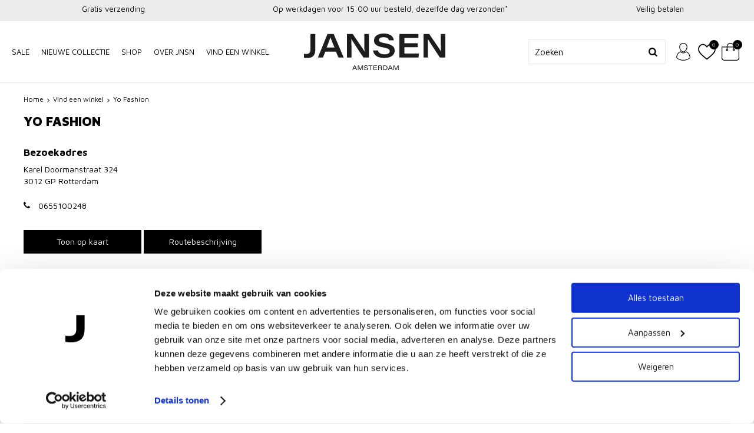

--- FILE ---
content_type: text/html; charset=utf-8
request_url: https://www.jansen-amsterdam.com/nl/vind-een-winkel/details/yo-fashion/
body_size: 7332
content:
<!DOCTYPE html>


<html lang="nl">
<head>
    <meta http-equiv="Content-Type" content="text/html; charset=UTF-8"/>
<!--

Powered by NextChapter eCommerce
Unlock your growth at https://www.nextchapter-ecommerce.com

-->


<title>Yo Fashion</title>

<meta name="description" content="Yo Fashion">
    <meta property="og:image" content="http://cdn.nextchapter-ecommerce.com/Public/jansen-amsterdam_com/Images/og_logo.svg">

<meta property="og:title" content="Yo Fashion">
<meta property="og:description" content="Yo Fashion">
<meta property="og:url" content="https://www.jansen-amsterdam.com/nl/vind-een-winkel/details/yo-fashion/">

<meta name="format-detection" content="telephone=no">
<meta name="msapplication-tap-highlight" content="no">


    <meta name="viewport" content="width=device-width, initial-scale=1">

    <meta name="robots" content="index,follow">

<meta name="copyright" content="Copyright © NextChapter Software B.V. - All rights reserved">
<meta name="author" content="NextChapter Software B.V.">

<meta name="google-site-verification" content="YCo1jz2HUacoHoZHEgQGZNZKiErbtTrtyBmK-sOIUTc" />
    <link rel="canonical" href="https://www.jansen-amsterdam.com/nl/vind-een-winkel/details/yo-fashion/">

    <link rel="shortcut icon" href="//cdn.nextchapter-ecommerce.com/Public/jansen-amsterdam_com/images/favicon.png">

<link rel="Stylesheet" type="text/css" href="//cdn.nextchapter-ecommerce.com/Public/Styles/GetCss?s=jansen-amsterdam_com&amp;m=m&amp;p=1.191.3.0&amp;v=prod">


    
<script>
    !function(n,o,t){n.nextchapter={cookies:function e(){function c(o,t){var e=o[1];(!e||t[e])&&(0,o[0])(t,n)}function i(n){o.push(n)}return{onConsent:function(n,o){o?i([o,n]):i([n])},consented:function(n){for(var t=0,e=o.length;t<e;t++)c(o[t],n)},isConsented:function(o){var e=n[t]();return!!e&&!!e[o]&&e[o]}}}()}}(window,[],"getCookieConsent");

</script>


<script>
    dataLayer = [];

    
    nextchapter.cookies.onConsent(function(consent) {
        if (consent.preferences)
            dataLayer.push({ 'event': 'cookieconsent_preferences' });

        if (consent.statistics)
            dataLayer.push({ 'event': 'cookieconsent_statistics' });

        if (consent.marketing)
            dataLayer.push({ 'event': 'cookieconsent_marketing' });
    });
</script>
            



<script>

        
        (function (w, d, s, l, i) {
            w[l] = w[l] || []; w[l].push({
                'gtm.start':
                    new Date().getTime(), event: 'gtm.js'
            }); var f = d.getElementsByTagName(s)[0],
                j = d.createElement(s), dl = l != 'dataLayer' ? '&l=' + l : ''; j.async = true; j.src =
                '//www.googletagmanager.com/gtm.js?id=' + i + dl; f.parentNode.insertBefore(j, f);
        })(window, document, 'script', 'dataLayer', 'GTM-K9GNHBVG');
        
</script>
                        <script id="Cookiebot" src="https://consent.cookiebot.com/uc.js"
            data-cbid="5d619055-b63b-40a4-bb0a-c64277bf56f1" type="text/javascript" async></script>
    <script>
        window.getCookieConsent = function() {
            return window.Cookiebot.consent;
        };

        function CookiebotCallback_OnAccept() {
            nextchapter.cookies.consented(window.Cookiebot.consent);
        }
    </script>



    


<script>
    var google_tag_params = {
        ecomm_pagetype: 'other'
    };
</script>

    </head>
<body class="juffrouwjansenresponsivetemplate responsive">
    <div id="jq-loadingGif" class="loadingOverlay" style="display: none;">
        <img alt="Loading..." src="//cdn.nextchapter-ecommerce.com/Public/jansen-amsterdam_com/Images/loader.gif" />
    </div>
    <div id="wrap-all" class="wrap_all">
<div id="addedToCart" class="addedToCart" data-type="Toast" style="display: none;">
    <div id="cart-template-pre" class="wrapper">
        <div class="addedProductDetails">
            <img alt="Loading..." class="loader" src="//cdn.nextchapter-ecommerce.com/Public/jansen-amsterdam_com/Images/loader.gif" />
        </div>
    </div>
    <div id="cart-template-target" class="wrapper">
        <div class="template-placeholder">
        </div>
    </div>
</div>



<header class="site-header" id="header">
    <div class="wrapper">
        

    <div class="uspList">
        <ul class="items">
                <li class="usp1 usp-7DD5">
                        <a href="https://www.jansen-amsterdam.com/nl/pages/verzending/">
                                <span class="icon"></span>
    <span class="description">Gratis verzending</span>

                        </a>
                </li>
                <li class="usp2 usp-816E">
                        <a href="https://www.jansen-amsterdam.com/nl/pages/verzending/">
                                <span class="icon"></span>
    <span class="description">Op werkdagen voor 15:00 uur besteld, dezelfde dag verzonden*</span>

                        </a>
                </li>
                <li class="usp3 usp-7DD7">
                        <a href="https://www.jansen-amsterdam.com/nl/pages/veilig-betalen/">
                                <span class="icon"></span>
    <span class="description">Veilig betalen</span>

                        </a>
                </li>
        </ul>
    </div>


        <a href="/nl/" title="Home" class="top_nav_logo headerLogo">
    <img alt="jansen-amsterdam_com" src="https://cdn.nextchapter-ecommerce.com/Public/jansen-amsterdam_com/Images/logo.svg" />
</a>

        <div class="site-header__buttons header-buttons">
    <a class="login" href="/nl/account/inloggen/" title="Inloggen">
        Inloggen
    </a>

        <a href="#" title="Zoeken" class="header-buttons__item header-buttons__item--search">
            <span class="header-buttons__label">Zoeken</span>
        </a>
    <a class="header-buttons__item header-buttons__item--favorites" href="/nl/mijn-favorieten/" title="Mijn favorieten">
    <span class="header-buttons__label">Mijn favorieten</span>
    <span class="header-buttons__count favorite-count">0</span>
</a>
    

<a id="headerCartButton" href="/nl/winkelwagen/" title="Winkelwagen" class="header-buttons__item header-buttons__item--cart cart-button" style="">
    <span id="cartCount" class="cart-button__count"></span>
    <span id="cartTotal" class="cart-button__total"></span>
    <span class="header-buttons__label cart-button__label">Winkelwagen</span>
</a>    <a id="sideBarButton" class="header-buttons__item header-buttons__item--hamburger" title="Menu" href="#">
        <span class="header-buttons__label">Menu</span>
    </a>
    <div class="more_dd">
        <div class="more_dd-header">
            <a href="#" class="closeButton" title="Sluiten"></a>
        </div>
        <div id="menuContainer" class="more_dd_container">
    

<div id="moreDdShoppable" class="moredd_shoppable buttons">
    <span class="title">Shop</span>
        <ul>
                <li>
                    <a class="category category-1F4A8"
                       data-key="category" data-urlkey="sale"
                       href="/nl/sale/" data-hide-loader="true">
                        SALE
                    </a>
                </li>
                <li>
                    <a class="category category-291A2"
                       data-key="category" data-urlkey="nieuwe-collectie"
                       href="/nl/nieuwe-collectie/" data-hide-loader="true">
                        NIEUWE COLLECTIE
                    </a>
                </li>
                <li>
                    <a class="category category-17A7B shoppable_button opens-shoppable-menu-page"
                       data-key="category" data-urlkey="shop"
                       href="/nl/shop/" data-hide-loader="true">
                        Shop
                    </a>
                </li>
        </ul>

    <div class="shoppable_container" id="shoppable_container" data-item-class="items" data-url="/nl/categorie/shoppablemenu/"></div>




        </div>
            <div class="moredd_account buttons">
            <span class="title">Account</span>
                <a class="login" href="/nl/account/inloggen/" title="Inloggen">
        Inloggen
    </a>

<a class="favorites" href="/nl/mijn-favorieten/" title="Mijn favorieten">
    Mijn favorieten
    (<span class="favorite-count">0</span>)
</a>
        </div>
                <div class="moredd_stores buttons">
            <span class="title">Winkels</span>

            <a href="/nl/vind-een-winkel/" class="locator">
                Vind een winkel
            </a>
        </div>
                <div class="moredd_service buttons">
            <span class="title">Service</span>
                <a class="service newsletter" href="/nl/nieuwsbrief/aanmelden/" title="Nieuwsbrief">
                    Nieuwsbrief
                </a>
            <a class="service" href="/nl/pages/klantenservice/" target="">Klantenservice</a><a class="service" href="/nl/pages/veilig-betalen/" target="">Veilig Betalen</a><a class="service" href="/nl/pages/verzending/" target="">Verzending</a><a class="service" href="/nl/pages/retourneren/" target="">Retourneren</a><a class="service" href="/nl/pages/vacatures/" target="">Vacatures</a>                    </div>
            <div class="moredd_info buttons">
            <span class="title">Over JANSEN Amsterdam</span>
<a class="info" href="/nl/pages/over-jnsn/" target="">Over JNSN</a>        </div>
</div>

    </div>

</div>
        

<div id="search-bar" class="searchbar">
<form action="/nl/zoeken/" id="searchForm" method="post">        <a class="searchbarArrow do-search" href="/nl/zoeken/">Zoeken</a>
<input autocomplete="off" id="txtSearch" name="txtSearch" placeholder="Zoeken" type="text" />
<a href="#" id="txtSearch_clear" class="clear" style="display: none;">x</a>
<label for="txtSearch" class="sr-only">Zoeken</label>
</form></div>

        <nav class="site-header__navigation navbar">
    <ul class="navbar__list">
            <li class="navbar__item ">
                <a href="/nl/sale/" class="sale category-1F4A8 navbar__link">
                    SALE
                </a>

            </li>
            <li class="navbar__item ">
                <a href="/nl/nieuwe-collectie/" class="nieuwe-collectie category-291A2 navbar__link">
                    NIEUWE COLLECTIE
                </a>

            </li>
            <li class="navbar__item ">
                <a href="/nl/shop/" class="shop category-17A7B navbar__link">
                    Shop
                </a>

            </li>


                            <li class="navbar__item navbar__item--about-us">
                <a class="navbar__link" href="/nl/pages/over-jnsn/" target="">Over JNSN</a>
            </li>

            <li class="navbar__item navbar__item--storelocator">
                <a href="/nl/vind-een-winkel/" class="navbar__link">
                    <span class="locatorIcon"></span> Vind een winkel
                </a>
            </li>

    </ul>
</nav>

    </div>
</header>


<div class="middle locator--detail" id="middle">
    <div class="wrapper">
        <div class="breadCrumbTrail" itemscope itemtype="http://schema.org/BreadcrumbList">
<span class="breadCrumbItem" itemprop="itemListElement" itemscope itemtype="http://schema.org/ListItem">
<a href="/nl/" title="Home" itemprop="item"><span itemprop="name">Home</span></a>
<meta itemprop="position" content="1" />
</span>
<span class="seperator">-&gt;</span><span class="breadCrumbItem" itemprop="itemListElement" itemscope itemtype="http://schema.org/ListItem">
<a href="/nl/vind-een-winkel/" title="Vind een winkel" itemprop="item"><span itemprop="name">Vind een winkel</span></a>
<meta itemprop="position" content="2" />
</span>
<span class="seperator">-&gt;</span><span class="breadCrumbItem" itemprop="itemListElement" itemscope itemtype="http://schema.org/ListItem">
<span itemprop="name">Yo Fashion</span>
<meta itemprop="item" content="https://www.jansen-amsterdam.com/nl/vind-een-winkel/details/yo-fashion/" />
<meta itemprop="position" content="3" />
</span>
</div>

    </div>

    <div id="locator-wrapper">
        
        <div class="wrapper location-detail">
            <h1 class="pageTitle location-detail__title">Yo Fashion</h1>
            <div class="location-detail__logos">
            </div>
            <div class="location-detail__section location-detail__section--info">
    <div class="location-info location-info--contact">
        <div class="location-info__title">Bezoekadres</div>
        <ul class="location-info__address">
    <li class="location-info__address-line1">Karel Doormanstraat 324</li>
    <li class="location-info__address-line2">3012 GP Rotterdam</li>
</ul>

            <div class="location-info__contact">
            <a href="tel:0655100248" class="location-info__phone">
                0655100248
            </a>
                    </div>

            <a href="#map" id="showMap" title="Toon op kaart"
       class="location-info__route-button button">
        Toon op kaart
    </a>
    <a href="https://www.google.com/maps/dir/?api=1&destination=51.919926,4.475336"
       title="Routebeschrijving" target="_blank"
       class="location-info__route-button button">
        Routebeschrijving
    </a>

        
    </div>
    
</div>

        </div>
        
            <div class="location-detail__section location-detail__section--map">
        <div id="map" data-lat="51.919926" data-lng="4.475336"
             data-marker=""
             data-show-map="true"
             class="location-detail__map wrapper"
             style="">
        </div>
    </div>

            <div class="location-detail__section location-detail__section--nearby">
        <div class="wrapper">
            <h2 class="location-detail__subtitle">Andere filialen in de buurt</h2>
            <div class="nearby-locations">
                    <div class="nearby-locations__item location location--nearby">
                        <div class="location__header">
                            <div class="location__title">
                                <a href="/nl/vind-een-winkel/details/jansen-mode-rotterdam/" title="Jansen Mode - Rotterdam">Jansen Mode - Rotterdam</a>
                            </div>
                            <div class="location__distance">(+/- 6.4km)</div>
                        </div>
                        <div class="location__address-line1">Korte Poolsterstraat 18-20</div>
                        <div class="location__address-line2">3067 LV Rotterdam</div>
                    </div>
                    <div class="nearby-locations__item location location--nearby">
                        <div class="location__header">
                            <div class="location__title">
                                <a href="/nl/vind-een-winkel/details/the-stone-krimpen-ad-ijssel/" title="The Stone - Krimpen a/d IJssel">The Stone - Krimpen a/d IJssel</a>
                            </div>
                            <div class="location__distance">(+/- 7.8km)</div>
                        </div>
                        <div class="location__address-line1">Raadhuisplein 100</div>
                        <div class="location__address-line2">2922 AJ Krimpen a/d IJssel</div>
                    </div>
                    <div class="nearby-locations__item location location--nearby">
                        <div class="location__header">
                            <div class="location__title">
                                <a href="/nl/vind-een-winkel/details/the-stone-capelle-ad-ijssel/" title="The Stone - Capelle a/d IJssel">The Stone - Capelle a/d IJssel</a>
                            </div>
                            <div class="location__distance">(+/- 7.9km)</div>
                        </div>
                        <div class="location__address-line1">Koperwiek 75F</div>
                        <div class="location__address-line2">2903 AD Capelle a/d IJssel</div>
                    </div>
            </div>
        </div>
    </div>

    </div>
</div>
            <div id="footer" class="footer footer_type_b">
        <div class="footer_lists">
            

        <div class="footerItem item1">
            <h3 class="title">Ontvang de nieuwsbrief</h3>


                <ul class="footerItemContent">
                        <li>
<div class="emailForm email">
<form Length="26" action="/nl/nieuwsbrief/aanmelden/" method="post"><input name="__RequestVerificationToken" type="hidden" value="glvTXmSIkWlHNARBoHuqYa0sRPm06CeEqkjtEBo2RWXFfyK5KaUaKQH6uiTF0TFgnlxs4NAOjF6q-RcXJMorGXEtOKt8z4KeBjo-lQWxQiU1" />        <div class="icon"></div>
        <input type="email" id="EmailAddress" name="EmailAddress"
               placeholder="E-mailadres"/>
        <label class="sr-only" for="EmailAddress">
            E-mailadres
        </label>
        <a href="#" class="signupButton submit submitsForm">
            Aanmelden
        </a>
</form></div>
                        </li>
                </ul>
        </div>
        <div class="footerItem item2">
            <h3 class="title">Service</h3>


                <ul class="footerItemContent">
                        <li>
<a href="/nl/pages/klantenservice/"><span class="arrow"></span>Klantenservice</a>                        </li>
                        <li>
<a href="/nl/pages/contact/"><span class="arrow"></span>Contact</a>                        </li>
                        <li>
<a href="/nl/pages/verzending/"><span class="arrow"></span>Verzending</a>                        </li>
                        <li>
<a href="/nl/pages/retourneren/"><span class="arrow"></span>Retourneren</a>                        </li>
                        <li>
<a href="/nl/pages/privacy/"><span class="arrow"></span>Privacy</a>                        </li>
                        <li>
<a href="/nl/pages/vacatures/"><span class="arrow"></span>Jobs</a>                        </li>
                </ul>
        </div>
        <div class="footerItem item3">
            <h3 class="title">Over JANSEN Amsterdam</h3>


                <ul class="footerItemContent">
                        <li>
<a href="/nl/pages/over-jnsn/"><span class="arrow"></span>Over ons</a>                        </li>
                        <li>
<a href="https://b2b.juffrouwjansen.com" target="_blank"><span class="arrow"></span>B2B</a>                        </li>
                </ul>
        </div>
        <div class="footerItem item4">
            <h3 class="title">Volg ons</h3>


                <ul class="footerItemContent">
                        <li>
<a href="https://www.facebook.com/Juffrouw-Jansen-Amsterdam-458967267504862/" target="_blank"><span class="arrow"></span>Facebook</a>                        </li>
                        <li>
<a href="https://www.instagram.com/jansen.amsterdam/" target="_blank"><span class="arrow"></span>Instagram</a>                        </li>
                        <li>
<a href="https://www.tiktok.com/@jansen.amsterdam" target="_blank"><span class="arrow"></span>TikTok</a>                        </li>
                        <li>
<a href="/nl/nieuwsbrief/aanmelden/"><span class="arrow"></span>Nieuwsbrief</a>                        </li>
                </ul>
        </div>

        </div>

        
    <div class="footer_logos">
            <span class="paymentLogos">
                <span class="large label">Veilig betalen</span>
<a class="logo" href="/nl/pages/veilig-betalen/" title="iDEAL"><img alt="iDEAL" class="lazy" data-src="//cdn.nextchapter-ecommerce.com/Public/GeneralLogos/2-94680-94680_ideal-logo-104x58.png" src="//cdn.nextchapter-ecommerce.com/Public/Images/no_loader.png"></a>
<a class="logo" href="/nl/pages/veilig-betalen/" title="MasterCard"><img alt="MasterCard" class="lazy" data-src="//cdn.nextchapter-ecommerce.com/Public/GeneralLogos/3-54088-54088_mastercard.png" src="//cdn.nextchapter-ecommerce.com/Public/Images/no_loader.png"></a>
<a class="logo" href="/nl/pages/veilig-betalen/" title="Visa"><img alt="Visa" class="lazy" data-src="//cdn.nextchapter-ecommerce.com/Public/GeneralLogos/4-60794-60794_visa-brandmark-blue-104x58.png" src="//cdn.nextchapter-ecommerce.com/Public/Images/no_loader.png"></a>
<a class="logo" href="/nl/pages/veilig-betalen/" title="Bancontact / Mister Cash"><img alt="Bancontact / Mister Cash" class="lazy" data-src="//cdn.nextchapter-ecommerce.com/Public/GeneralLogos/22_mistercash.png" src="//cdn.nextchapter-ecommerce.com/Public/Images/no_loader.png"></a>
<a class="logo" href="/nl/pages/veilig-betalen/" title="PayPal"><img alt="PayPal" class="lazy" data-src="//cdn.nextchapter-ecommerce.com/Public/GeneralLogos/10-20536-20536_PP_logo_h_104x58.png" src="//cdn.nextchapter-ecommerce.com/Public/Images/no_loader.png"></a>
<a class="logo" href="/nl/pages/veilig-betalen/" title="Cadeaukaart"><img alt="Cadeaukaart" class="lazy" data-src="//cdn.nextchapter-ecommerce.com/Public/GeneralLogos/137-39377-39377_CADEAUKAART.png" src="//cdn.nextchapter-ecommerce.com/Public/Images/no_loader.png"></a>
<a class="logo" href="/nl/pages/veilig-betalen/" title="Webshop Giftcard"><img alt="Webshop Giftcard" class="lazy" data-src="//cdn.nextchapter-ecommerce.com/Public/GeneralLogos/58_webshop_giftcard.png" src="//cdn.nextchapter-ecommerce.com/Public/Images/no_loader.png"></a>
            </span>
                    </div>

        <div class="footer_text">
    <ul class="footer_links">
            <li>
                <a href="/nl/pages/klantenservice/" target="">Klantenservice</a>
            </li>
            <li>
                <a href="/nl/pages/privacy/" target="">Privacy</a>
            </li>
            <li>
                <a href="/nl/pages/vacatures/" target="">Vacatures</a>
            </li>
    </ul>
    <div class="footer_copyright">
        <span class="footer_copyright__year">&copy; 2026</span> <span class="footer_copyright__sitename">JANSEN Amsterdam</span>
    </div>
</div>
    </div>

    </div>

    
    <div style="display: none;">
<script id="cart-template" type="text/html">
        <a href="#" class="closeButton" title="Sluiten">
            <span class="icon"></span>
        </a>
        <div class="addedProductDetails">
            <div class="title"><span class="icon"></span>{$T.title}</div>
        </div>
        <div class="cartDetails">
            <div class="row">
                <div class="label">Artikelen:</div>
                <div class="value">{$T.productCount}</div>
            </div>
            <div class="row">
                <div class="label">Subtotaal <span>(incl. BTW)</span>:</div>
                <div class="value">{$T.subTotal}</div>
            </div>
            <div class="row addedToCart_buttons">
                <a href="/nl/winkelwagen/" class="showCartButton" title="Bekijk winkelwagen">
                    Bekijk winkelwagen
                    <span class="arrow"></span>
                </a>
            </div>
        </div>
</script>


    </div>

    
    
<script src="https://static.nextchapter-ecommerce.com/dist/1.191.3.0/core.js"></script>

<script>
    nextchapter.initApp('iBrIBgYMZ8b_ANlO16Cm4AVjNZFGFAptZ2dGXv0Ri8qTWJgaFd-HZ_AbKqwXf0oLG56eElmqMATtWeilMSlnVUNekUUSEImxRLUas4PkBgI1');
</script>



            <script>
    nextchapter.options.set({"baseUrl":"/nl/","searchBaseUrl":"/nl/zoeken/","cdnUrl":"https://static.nextchapter-ecommerce.com/","siteName":"jansen-amsterdam_com","domainName":"www_jansen-amsterdam_com","language":"nl","mode":"mobile","isResponsive":true,"pagingType":"Manual","resources":{"moreInformation":"Meer informatie","lessInformation":"Minder informatie","free":"Gratis","loadingButtonText":"Verwerken...","close":"Sluiten","save":"Opslaan","day":"dag","days":"dagen","hour":"uur","hoursAfterNumber":"uur","minute":"minuut","minutes":"minuten","second":"seconde","seconds":"seconden","stockReminder":"Houd mij op de hoogte","stockWarningSingle":"Nog 1 stuk op voorraad","stockWarningPlural":"Nog {0} stuks op voorraad"},"features":{"stickyHeader":true}});

</script>


    
    <script src="https://static.nextchapter-ecommerce.com/dist/1.191.3.0/storeLocatorDetail.js"></script>

    <script>
        nextchapter.storeLocationDetails.init({
            provider: 'Google',
            apiKey: 'AIzaSyAtC-1kGc-moFhyiB0e1ZrqXTv04kBWZWg',
            region: "NL",
            icon: '//cdn.nextchapter-ecommerce.com/Public/jansen-amsterdam_com/Images/store_locator_icon.png'
        });
    </script>

    




        <script type="text/javascript" src="https://www.googleadservices.com/pagead/conversion_async.js" charset="utf-8"></script>
        <script>
        nextchapter.cookies.onConsent('marketing', function () {
            window.google_trackConversion({
                google_conversion_id: 922242003,
                google_custom_params: window.google_tag_params,
                google_remarketing_only: true
            });
        });
        </script>
            

            <script>
    nextchapter.common.delay.register(function() {
        window.dataLayer.push({
            'event': 'trigger_tags'
        });
    });
</script>    </body>
</html>


--- FILE ---
content_type: application/javascript
request_url: https://static.nextchapter-ecommerce.com/dist/1.191.3.0/911.js
body_size: 2861
content:
"use strict";(self.webpackChunknextchapter_cdn=self.webpackChunknextchapter_cdn||[]).push([[911],{1911:(e,t,i)=>{function r(e){return e&&e.__esModule&&Object.prototype.hasOwnProperty.call(e,"default")?e.default:e}i.r(t),i.d(t,{GoogleMap:()=>d}),"function"==typeof SuppressedError&&SuppressedError;var s=r((function e(t,i){if(t===i)return!0;if(t&&i&&"object"==typeof t&&"object"==typeof i){if(t.constructor!==i.constructor)return!1;var r,s,o;if(Array.isArray(t)){if((r=t.length)!=i.length)return!1;for(s=r;0!=s--;)if(!e(t[s],i[s]))return!1;return!0}if(t.constructor===RegExp)return t.source===i.source&&t.flags===i.flags;if(t.valueOf!==Object.prototype.valueOf)return t.valueOf()===i.valueOf();if(t.toString!==Object.prototype.toString)return t.toString()===i.toString();if((r=(o=Object.keys(t)).length)!==Object.keys(i).length)return!1;for(s=r;0!=s--;)if(!Object.prototype.hasOwnProperty.call(i,o[s]))return!1;for(s=r;0!=s--;){var n=o[s];if(!e(t[n],i[n]))return!1}return!0}return t!=t&&i!=i}));const o="__googleMapsScriptId";var n;!function(e){e[e.INITIALIZED=0]="INITIALIZED",e[e.LOADING=1]="LOADING",e[e.SUCCESS=2]="SUCCESS",e[e.FAILURE=3]="FAILURE"}(n||(n={}));class a{constructor({apiKey:e,authReferrerPolicy:t,channel:i,client:r,id:n=o,language:l,libraries:c=[],mapIds:h,nonce:u,region:d,retries:p=3,url:g="https://maps.googleapis.com/maps/api/js",version:m}){if(this.callbacks=[],this.done=!1,this.loading=!1,this.errors=[],this.apiKey=e,this.authReferrerPolicy=t,this.channel=i,this.client=r,this.id=n||o,this.language=l,this.libraries=c,this.mapIds=h,this.nonce=u,this.region=d,this.retries=p,this.url=g,this.version=m,a.instance){if(!s(this.options,a.instance.options))throw new Error(`Loader must not be called again with different options. ${JSON.stringify(this.options)} !== ${JSON.stringify(a.instance.options)}`);return a.instance}a.instance=this}get options(){return{version:this.version,apiKey:this.apiKey,channel:this.channel,client:this.client,id:this.id,libraries:this.libraries,language:this.language,region:this.region,mapIds:this.mapIds,nonce:this.nonce,url:this.url,authReferrerPolicy:this.authReferrerPolicy}}get status(){return this.errors.length?n.FAILURE:this.done?n.SUCCESS:this.loading?n.LOADING:n.INITIALIZED}get failed(){return this.done&&!this.loading&&this.errors.length>=this.retries+1}createUrl(){let e=this.url;return e+="?callback=__googleMapsCallback&loading=async",this.apiKey&&(e+=`&key=${this.apiKey}`),this.channel&&(e+=`&channel=${this.channel}`),this.client&&(e+=`&client=${this.client}`),this.libraries.length>0&&(e+=`&libraries=${this.libraries.join(",")}`),this.language&&(e+=`&language=${this.language}`),this.region&&(e+=`&region=${this.region}`),this.version&&(e+=`&v=${this.version}`),this.mapIds&&(e+=`&map_ids=${this.mapIds.join(",")}`),this.authReferrerPolicy&&(e+=`&auth_referrer_policy=${this.authReferrerPolicy}`),e}deleteScript(){const e=document.getElementById(this.id);e&&e.remove()}load(){return this.loadPromise()}loadPromise(){return new Promise(((e,t)=>{this.loadCallback((i=>{i?t(i.error):e(window.google)}))}))}importLibrary(e){return this.execute(),google.maps.importLibrary(e)}loadCallback(e){this.callbacks.push(e),this.execute()}setScript(){var e,t;if(document.getElementById(this.id))return void this.callback();const i={key:this.apiKey,channel:this.channel,client:this.client,libraries:this.libraries.length&&this.libraries,v:this.version,mapIds:this.mapIds,language:this.language,region:this.region,authReferrerPolicy:this.authReferrerPolicy};Object.keys(i).forEach((e=>!i[e]&&delete i[e])),(null===(t=null===(e=null===window||void 0===window?void 0:window.google)||void 0===e?void 0:e.maps)||void 0===t?void 0:t.importLibrary)||(e=>{let t,i,r,s="The Google Maps JavaScript API",o="google",n="importLibrary",a="__ib__",l=document,c=window;c=c[o]||(c[o]={});const h=c.maps||(c.maps={}),u=new Set,d=new URLSearchParams,p=()=>t||(t=new Promise(((n,c)=>{return p=this,g=void 0,f=function*(){var p;for(r in yield i=l.createElement("script"),i.id=this.id,d.set("libraries",[...u]+""),e)d.set(r.replace(/[A-Z]/g,(e=>"_"+e[0].toLowerCase())),e[r]);d.set("callback",o+".maps."+a),i.src=this.url+"?"+d,h[a]=n,i.onerror=()=>t=c(Error(s+" could not load.")),i.nonce=this.nonce||(null===(p=l.querySelector("script[nonce]"))||void 0===p?void 0:p.nonce)||"",l.head.append(i)},new((m=void 0)||(m=Promise))((function(e,t){function i(e){try{s(f.next(e))}catch(e){t(e)}}function r(e){try{s(f.throw(e))}catch(e){t(e)}}function s(t){var s;t.done?e(t.value):(s=t.value,s instanceof m?s:new m((function(e){e(s)}))).then(i,r)}s((f=f.apply(p,g||[])).next())}));var p,g,m,f})));h[n]?console.warn(s+" only loads once. Ignoring:",e):h[n]=(e,...t)=>u.add(e)&&p().then((()=>h[n](e,...t)))})(i);const r=this.libraries.map((e=>this.importLibrary(e)));r.length||r.push(this.importLibrary("core")),Promise.all(r).then((()=>this.callback()),(e=>{const t=new ErrorEvent("error",{error:e});this.loadErrorCallback(t)}))}reset(){this.deleteScript(),this.done=!1,this.loading=!1,this.errors=[],this.onerrorEvent=null}resetIfRetryingFailed(){this.failed&&this.reset()}loadErrorCallback(e){if(this.errors.push(e),this.errors.length<=this.retries){const e=this.errors.length*Math.pow(2,this.errors.length);console.error(`Failed to load Google Maps script, retrying in ${e} ms.`),setTimeout((()=>{this.deleteScript(),this.setScript()}),e)}else this.onerrorEvent=e,this.callback()}callback(){this.done=!0,this.loading=!1,this.callbacks.forEach((e=>{e(this.onerrorEvent)})),this.callbacks=[]}execute(){if(this.resetIfRetryingFailed(),!this.loading)if(this.done)this.callback();else{if(window.google&&window.google.maps&&window.google.maps.version)return console.warn("Google Maps already loaded outside @googlemaps/js-api-loader. This may result in undesirable behavior as options and script parameters may not match."),void this.callback();this.loading=!0,this.setScript()}}}var l=function(e,t,i,r){return new(i||(i=Promise))((function(s,o){function n(e){try{l(r.next(e))}catch(e){o(e)}}function a(e){try{l(r.throw(e))}catch(e){o(e)}}function l(e){var t;e.done?s(e.value):(t=e.value,t instanceof i?t:new i((function(e){e(t)}))).then(n,a)}l((r=r.apply(e,t||[])).next())}))};let c;class h{constructor(e){this.marker=e}setCoordinates(e){this.marker.position=e}}class u{constructor(e){this.map=e,this.markers=new Map}addLocation(e){const t=e.icon?this.createImage(e.icon):void 0,i=new c({position:e.coordinates,content:t,title:e.name});i.addListener("gmp-click",(()=>{this.select(e)})),this.markers.set(e.id,i)}select(e){const t=this.markers.get(e.id);null==this.popup&&(this.popup=new google.maps.InfoWindow),this.popup.close(),this.popup.setContent(e.description),this.popup.open(this.map,t),this.map.panTo(e.coordinates)}clear(){this.markers=new Map,this.cluster.clearMarkers()}update(){this.cluster.addMarkers(this.markers.values())}load(){return l(this,void 0,void 0,(function*(){const{MarkerClusterer:e}=yield i.e(111).then(i.bind(i,111)),t={markers:Array.from(this.markers.values()),map:this.map};this.cluster=new e(t),this.fitBounds()}))}fitBounds(){const e=new google.maps.LatLngBounds;for(const t of this.markers.values())e.extend(t.position);this.map.fitBounds(e)}createImage(e){const t=document.createElement("img");return t.src=e,t.style.width="45px",t.style.height="auto",t}}class d{constructor(e,t,i,r){this.apiKey=e,this.mapId=t,this.language=i,this.region=r}init(e,t){return l(this,void 0,void 0,(function*(){const i=new a({apiKey:this.apiKey,version:"weekly",language:this.language,region:this.region}),{Map:r}=yield i.importLibrary("maps"),s=yield i.importLibrary("marker");c=s.AdvancedMarkerElement;const o=document.getElementById(e);this.map=new r(o,{mapTypeControl:!1,rotateControl:!1,fullscreenControl:!1,streetViewControl:!1,clickableIcons:!1,center:null==t?void 0:t.center,zoom:null==t?void 0:t.zoom,mapId:this.mapId})}))}search(e,t){null==this.geocoder&&(this.geocoder=new google.maps.Geocoder),this.geocoder.geocode({address:e},(function(e,i){if(i==google.maps.GeocoderStatus.OK){const i=e[0].geometry.location,r={lat:i.lat(),lng:i.lng()};t(r)}else alert("Geocode was not successful for the following reason: "+i)}))}panTo(e){this.map.panTo(e)}addMarker(e,t){const i=new c({position:e,content:t,map:this.map});return new h(i)}addCluster(){return this.cluster=new u(this.map),this.cluster}}}}]);

--- FILE ---
content_type: image/svg+xml
request_url: https://cdn.nextchapter-ecommerce.com/Public/jansen-amsterdam_com/images/footer/Instagram.svg
body_size: 3277
content:
<svg width="29" height="29" viewBox="0 0 29 29" fill="none" xmlns="http://www.w3.org/2000/svg">
<circle r="14.5" transform="matrix(-1 0 0 1 14.5 14.5)" fill="black"/>
<g clip-path="url(#clip0)">
<path d="M6.23051 11.0864C6.26933 10.2059 6.41172 9.60056 6.61569 9.07602C6.82611 8.51924 7.14984 8.02076 7.57397 7.60637C7.98836 7.18553 8.49013 6.85852 9.04046 6.65138C9.56803 6.44741 10.1702 6.30502 11.0507 6.2662C11.9378 6.22409 12.2194 6.21436 14.4693 6.21436C16.7192 6.21436 17.0008 6.22409 17.8846 6.26291C18.7651 6.30174 19.3704 6.44425 19.8948 6.64809C20.4517 6.85852 20.9502 7.18224 21.3646 7.60637C21.7854 8.02076 22.1123 8.52253 22.3196 9.07286C22.5236 9.60056 22.6659 10.2026 22.7048 11.0831C22.7469 11.9702 22.7566 12.2518 22.7566 14.5017C22.7566 16.7516 22.7469 17.0332 22.7081 17.917C22.6692 18.7975 22.5267 19.4028 22.3227 19.9274C22.1123 20.4841 21.7854 20.9826 21.3646 21.397C20.9502 21.8178 20.4484 22.1449 19.8981 22.352C19.3704 22.556 18.7684 22.6984 17.8877 22.7372C17.0041 22.7761 16.7223 22.7857 14.4724 22.7857C12.2226 22.7857 11.941 22.7761 11.0572 22.7372C10.1767 22.6984 9.57132 22.556 9.04691 22.352C7.93322 21.9214 7.05272 21.0409 6.62214 19.9274C6.4183 19.3997 6.27579 18.7975 6.23696 17.917C6.19814 17.0332 6.1884 16.7516 6.1884 14.5017C6.1884 12.2518 6.19169 11.9702 6.23051 11.0864ZM7.7228 17.8522C7.75846 18.6615 7.8944 19.0986 8.00771 19.3899C8.28616 20.1118 8.85913 20.6848 9.58105 20.9633C9.87241 21.0766 10.3126 21.2125 11.1187 21.248C11.9928 21.287 12.2549 21.2966 14.466 21.2966C16.6771 21.2966 16.9425 21.287 17.8134 21.248C18.6227 21.2125 19.0597 21.0766 19.3511 20.9633C19.7103 20.8305 20.0373 20.6201 20.3028 20.3449C20.5779 20.0762 20.7883 19.7525 20.9211 19.3932C21.0344 19.1019 21.1704 18.6615 21.2059 17.8555C21.2448 16.9815 21.2545 16.7192 21.2545 14.5081C21.2545 12.2971 21.2448 12.0316 21.2059 11.1609C21.1704 10.3516 21.0344 9.91454 20.9211 9.62319C20.7883 9.26381 20.5779 8.93692 20.2995 8.67137C20.0309 8.3962 19.7072 8.18578 19.3478 8.05313C19.0564 7.93983 18.6161 7.80389 17.8101 7.76823C16.936 7.72941 16.6738 7.71967 14.4628 7.71967C12.2485 7.71967 11.9863 7.72941 11.1155 7.76823C10.3061 7.80389 9.86912 7.93983 9.57777 8.05313C9.21851 8.18578 8.8915 8.3962 8.62607 8.67137C8.3509 8.94009 8.14048 9.26381 8.00771 9.62319C7.8944 9.91454 7.75846 10.3547 7.7228 11.1609C7.68398 12.0349 7.67425 12.2971 7.67425 14.5081C7.67425 16.7192 7.68398 16.9782 7.7228 17.8522Z" fill="white"/>
<path d="M14.4693 10.2446C16.8195 10.2446 18.7263 12.1513 18.7263 14.5016C18.7263 16.8519 16.8195 18.7586 14.4693 18.7586C12.119 18.7586 10.2123 16.8519 10.2123 14.5016C10.2123 12.1513 12.119 10.2446 14.4693 10.2446ZM14.4693 17.263C15.994 17.263 17.2307 16.0264 17.2307 14.5016C17.2307 12.9768 15.994 11.7402 14.4693 11.7402C12.9445 11.7402 11.7079 12.9768 11.7079 14.5016C11.7079 16.0264 12.9445 17.263 14.4693 17.263Z" fill="white"/>
<path d="M9.05009 10.0763C9.05009 10.6251 9.49508 11.0701 10.044 11.0701C10.5928 11.0701 11.0378 10.6251 11.0378 10.0763C11.0378 9.52739 10.5928 9.08252 10.044 9.08252C9.49508 9.08252 9.05009 9.52739 9.05009 10.0763Z" fill="white"/>
</g>
<defs>
<clipPath id="clip0">
<rect width="16.5714" height="16.5714" fill="white" transform="matrix(-1 0 0 1 22.7857 6.21436)"/>
</clipPath>
</defs>
</svg>


--- FILE ---
content_type: image/svg+xml
request_url: https://cdn.nextchapter-ecommerce.com/Public/jansen-amsterdam_com/Images/logo.svg
body_size: 3738
content:
<?xml version="1.0" encoding="UTF-8"?>
<svg id="Layer_2" data-name="Layer 2" xmlns="http://www.w3.org/2000/svg" viewBox="0 0 429.66 110.36">
  <defs>
    <style>
      .cls-1 {
        fill: #1d1d1b;
      }
    </style>
  </defs>
  <g id="Layer_1-2" data-name="Layer 1">
    <g>
      <path class="cls-1" d="m34.58,47.15c0,18.91-8.04,26.38-24.61,26.38-3.64,0-6.99-.26-9.97-.76v-11.87c2.14.36,5.26.55,7.9.55,8.17,0,11.78-4.35,11.78-13.51V1.43h14.9v45.72Z"/>
      <path class="cls-1" d="m64.89,54.3l-7.11,17.76h-15.3L71.53,1.43h18.8l30.45,70.63h-16.07l-7.51-17.76h-32.32Zm28.02-12.05c-7.24-17.25-10.72-25.82-12.39-31.02h-.1c-1.54,5.07-5.64,16.25-11.53,31.02h24.01Z"/>
      <path class="cls-1" d="m130.73,72.06V1.43h17.61c18.57,27.66,31.25,44.47,35.54,52.51h.2c-.67-7.99-.57-20.54-.57-32.11V1.43h13.65v70.63h-16.54c-7.89-11.67-32.13-47.74-36.61-55.86h-.2c.57,8.84.57,18.87.57,31.4v24.46h-13.65Z"/>
      <path class="cls-1" d="m224.78,51.1c2.2,6.8,7.46,11.38,19.88,11.38s15.78-4.01,15.78-9.21c0-5.54-3.46-8.77-19.41-11.47-23.46-4-28.12-11.54-28.12-21.06,0-13.56,13-20.73,29.28-20.73,23.83,0,30.04,12.32,30.84,20.18h-14.89c-1.14-3.92-3.7-9.15-16.39-9.15-8.81,0-13.72,2.88-13.72,8.25,0,4.63,2.9,7.19,17.05,9.67,26.4,4.66,30.57,12.7,30.57,22.79,0,11.92-9.4,21.73-32.31,21.73-21.34,0-31.3-9.58-33.49-22.39h14.92Z"/>
      <path class="cls-1" d="m345.43,41.27h-40.37v18.77h44.77l-1.77,12.02h-57.83V1.43h57.36v12.02h-42.53v15.8h40.37v12.02Z"/>
      <path class="cls-1" d="m363.23,72.06V1.43h17.61c18.57,27.66,31.25,44.47,35.54,52.51h.2c-.67-7.99-.57-20.54-.57-32.11V1.43h13.65v70.63h-16.54c-7.89-11.67-32.13-47.74-36.61-55.86h-.2c.57,8.84.57,18.87.57,31.4v24.46h-13.65Z"/>
    </g>
    <g>
      <path class="cls-1" d="m150.69,105.75l-1.84,4.32h-2.1l6.13-14.25h2.44l6.37,14.25h-2.19l-1.92-4.32h-6.89Zm6.24-1.71c-1.74-3.93-2.56-5.79-2.89-6.76h-.02c-.29.93-1.27,3.37-2.7,6.76h5.61Z"/>
      <path class="cls-1" d="m177.46,103.93c0-2.66,0-5.23.09-6.7h-.02c-.7,2.15-3.17,7.94-5.21,12.84h-1.75c-1.53-3.99-4.24-10.58-5.02-12.83h-.02c.13,1.63.2,4.64.2,7.05v5.78h-1.86v-14.25h2.89c1.96,4.67,4.38,10.5,4.8,11.81h.02c.68-1.77,3.13-7.45,4.93-11.81h2.92v14.25h-1.97v-6.14Z"/>
      <path class="cls-1" d="m184.21,105.93c.52,1.67,1.74,2.84,4.54,2.84s3.87-1.09,3.87-2.41c0-1.4-.79-2.26-4.46-2.88-4.28-.73-5.31-2.07-5.31-4.01,0-2.51,2.38-3.94,5.48-3.94,4.63,0,5.72,2.42,5.88,3.86h-2.04c-.29-.97-.89-2.25-3.9-2.25-2.05,0-3.37.7-3.37,2.13,0,1.16.58,1.9,3.82,2.44,5.14.87,5.97,2.47,5.97,4.44,0,2.27-1.81,4.21-6.1,4.21-3.98,0-5.99-1.81-6.45-4.44h2.05Z"/>
      <path class="cls-1" d="m201.23,97.53h-5.43v-1.71h12.88v1.71h-5.42v12.54h-2.03v-12.54Z"/>
      <path class="cls-1" d="m221.62,103.44h-8.54v4.93h9.42l-.27,1.7h-11.17v-14.25h11v1.7h-8.99v4.21h8.54v1.7Z"/>
      <path class="cls-1" d="m227.45,103.93v6.14h-2v-14.25h6.8c2.92,0,4.87,1.34,4.87,3.87,0,1.72-.86,2.94-2.6,3.4.94.26,2.23.97,2.23,3.47v.63c0,1.09,0,2.29.17,2.89h-2.06c-.21-.62-.19-1.7-.19-2.9v-.47c0-2.1-.82-2.76-3.31-2.76h-3.91Zm0-1.65h4.29c2.22,0,3.32-.78,3.32-2.47,0-1.55-1.1-2.33-3.24-2.33h-4.37v4.81Z"/>
      <path class="cls-1" d="m240.64,95.83h5.86c4.6,0,7.28,3,7.28,6.89,0,4.57-3.21,7.35-7.32,7.35h-5.82v-14.25Zm2.01,12.58h3.4c3.77,0,5.59-2.36,5.59-5.62s-2.13-5.28-5.43-5.29h-3.55v10.91Z"/>
      <path class="cls-1" d="m258.98,105.75l-1.84,4.32h-2.1l6.12-14.25h2.44l6.37,14.25h-2.19l-1.92-4.32h-6.89Zm6.24-1.71c-1.74-3.93-2.56-5.79-2.89-6.76h-.02c-.29.93-1.27,3.37-2.7,6.76h5.61Z"/>
      <path class="cls-1" d="m285.75,103.93c0-2.66,0-5.23.09-6.7h-.02c-.7,2.15-3.17,7.94-5.21,12.84h-1.75c-1.53-3.99-4.24-10.58-5.02-12.83h-.02c.13,1.63.2,4.64.2,7.05v5.78h-1.86v-14.25h2.89c1.96,4.67,4.38,10.5,4.8,11.81h.02c.68-1.77,3.13-7.45,4.93-11.81h2.92v14.25h-1.97v-6.14Z"/>
    </g>
  </g>
</svg>

--- FILE ---
content_type: image/svg+xml
request_url: https://cdn.nextchapter-ecommerce.com/Public/jansen-amsterdam_com/images/responsive/user.svg
body_size: 1718
content:
<svg width="32" height="32" viewBox="0 0 32 32" fill="none" xmlns="http://www.w3.org/2000/svg">
<path d="M16.0004 16.6172C17.8966 16.6172 19.7482 15.4666 21.2142 13.3775C22.508 11.5338 23.2803 9.25438 23.2803 7.27992C23.2804 3.26579 20.0145 0 16.0004 0C11.9862 0 8.72046 3.26579 8.72046 7.27992C8.72046 9.25438 9.49279 11.5338 10.7866 13.3775C12.2526 15.4666 14.1042 16.6172 16.0004 16.6172ZM16.0004 1.1871C19.36 1.1871 22.0932 3.92035 22.0932 7.27992C22.0932 8.99369 21.384 11.0688 20.2425 12.6956C19.0231 14.4334 17.4769 15.4301 16.0004 15.4301C14.5239 15.4301 12.9777 14.4334 11.7582 12.6956C10.6167 11.0688 9.90756 8.99369 9.90756 7.27992C9.90756 3.92035 12.6408 1.1871 16.0004 1.1871Z" fill="black"/>
<path d="M26.6681 19.8733C25.3854 17.8826 23.5797 16.2935 21.4459 15.2778C21.2193 15.1699 20.9494 15.2162 20.7716 15.3934C19.3415 16.8196 17.6915 17.5733 16.0001 17.5733C14.3084 17.5733 12.6586 16.8196 11.2293 15.3935C11.0516 15.2161 10.7816 15.1697 10.555 15.2777C8.42122 16.2934 6.61524 17.8826 5.33239 19.8732C4.01463 21.9179 3.31812 24.2902 3.31812 26.7335V26.7438C3.31812 26.9113 3.38887 27.071 3.51288 27.1835C6.93774 30.2895 11.3724 32 16 32C20.6275 32 25.0621 30.2895 28.4871 27.1835C28.6111 27.071 28.6818 26.9113 28.6818 26.7438V26.7335C28.682 24.2902 27.9856 21.9179 26.6681 19.8733ZM16.0001 30.813C11.7565 30.813 7.68601 29.2764 4.50798 26.4807C4.55412 24.3554 5.18178 22.2983 6.33026 20.5163C7.41978 18.8258 8.9251 17.4547 10.7009 16.531C12.2873 17.9914 14.1114 18.7604 16.0001 18.7604C17.8884 18.7604 19.7128 17.9912 21.3 16.5309C23.0756 17.4545 24.581 18.8257 25.6702 20.5162C26.8185 22.2982 27.446 24.3551 27.4921 26.4806C24.3141 29.2763 20.2436 30.813 16.0001 30.813Z" fill="black"/>
</svg>


--- FILE ---
content_type: image/svg+xml
request_url: https://cdn.nextchapter-ecommerce.com/Public/jansen-amsterdam_com/images/footer/facebook.svg
body_size: 1646
content:
<svg width="28" height="29" viewBox="0 0 28 29" fill="none" xmlns="http://www.w3.org/2000/svg">
<ellipse cx="14" cy="14.5" rx="14" ry="14.5" fill="black"/>
<g clip-path="url(#clip0)">
<path d="M15.3503 26.8841H12.1412C11.6052 26.8841 11.1691 26.3883 11.1691 25.7788V17.5485H9.29687C8.76085 17.5485 8.32482 17.0525 8.32482 16.4432V12.9165C8.32482 12.307 8.76085 11.8112 9.29687 11.8112H11.1691V10.0451C11.1691 8.29405 11.6527 6.80423 12.5674 5.73702C13.4863 4.66494 14.7704 4.09839 16.2809 4.09839L18.7283 4.10291C19.2634 4.10395 19.6987 4.59975 19.6987 5.20819V8.48266C19.6987 9.09215 19.2628 9.58795 18.7269 9.58795L17.0791 9.58864C16.5766 9.58864 16.4486 9.7032 16.4212 9.73832C16.3761 9.79656 16.3225 9.96118 16.3225 10.4158V11.811H18.6031C18.7748 11.811 18.9411 11.8592 19.0841 11.9499C19.3924 12.1458 19.5842 12.5163 19.5842 12.9167L19.5829 16.4434C19.5829 17.0525 19.1469 17.5483 18.6109 17.5483H16.3225V25.7788C16.3225 26.3883 15.8863 26.8841 15.3503 26.8841ZM12.3439 25.5483H15.1475V16.9505C15.1475 16.5435 15.4388 16.2125 15.7965 16.2125H18.4081L18.4092 13.147H15.7964C15.4386 13.147 15.1475 12.816 15.1475 12.409V10.4158C15.1475 9.89391 15.1942 9.30041 15.5406 8.85434C15.9592 8.31508 16.6189 8.25285 17.0788 8.25285L18.5239 8.25215V5.43836L16.28 5.43418C13.8524 5.43418 12.3439 7.20111 12.3439 10.0451V12.409C12.3439 12.8158 12.0528 13.147 11.6951 13.147H9.4996V16.2125H11.6951C12.0528 16.2125 12.3439 16.5435 12.3439 16.9505V25.5483ZM18.726 5.4387H18.7262H18.726Z" fill="white"/>
</g>
<defs>
<clipPath id="clip0">
<rect width="20" height="22.7857" fill="white" transform="translate(4 4.14282)"/>
</clipPath>
</defs>
</svg>


--- FILE ---
content_type: image/svg+xml
request_url: https://cdn.nextchapter-ecommerce.com/Public/jansen-amsterdam_com/images/footer/newsletter.svg
body_size: 1526
content:
<svg width="29" height="29" viewBox="0 0 29 29" fill="none" xmlns="http://www.w3.org/2000/svg">
<circle cx="14.5" cy="14.5" r="14.5" fill="black"/>
<path d="M22.4167 7.375H6.58335C5.71009 7.375 5 8.08509 5 8.95835V20.0417C5 20.9149 5.71009 21.625 6.58335 21.625H22.4167C23.2899 21.625 24 20.9149 24 20.0417V8.95835C24 8.08509 23.2899 7.375 22.4167 7.375ZM6.58335 8.16665H22.4167C22.475 8.16665 22.5264 8.18792 22.5812 8.19994C21.2104 9.4545 16.6651 13.6127 15.0745 15.0458C14.95 15.1579 14.7494 15.2917 14.5 15.2917C14.2507 15.2917 14.0501 15.1579 13.9252 15.0454C12.3347 13.6125 7.78918 9.45413 6.41862 8.20002C6.47346 8.18799 6.52497 8.16665 6.58335 8.16665ZM5.79165 20.0417V8.95835C5.79165 8.88079 5.81503 8.81043 5.83596 8.73955C6.88512 9.69979 10.0566 12.6012 12.1131 14.4712C10.0633 16.2319 6.89098 19.2396 5.83348 20.248C5.81481 20.1807 5.79165 20.1148 5.79165 20.0417ZM22.4167 20.8333H6.58335C6.52011 20.8333 6.46389 20.8113 6.40485 20.7972C7.49761 19.7555 10.6901 16.7305 12.7039 15.0078C12.9664 15.2459 13.2062 15.4631 13.3952 15.6334C13.7215 15.928 14.1034 16.0833 14.5 16.0833C14.8966 16.0833 15.2785 15.9279 15.6044 15.6338C15.7935 15.4634 16.0335 15.246 16.2961 15.0078C18.31 16.7303 21.5021 19.7551 22.5952 20.7972C22.5361 20.8113 22.48 20.8333 22.4167 20.8333ZM23.2083 20.0417C23.2083 20.1148 23.1852 20.1807 23.1666 20.248C22.1086 19.2391 18.9367 16.2317 16.8869 14.4712C18.9435 12.6012 22.1145 9.70009 23.164 8.73947C23.185 8.81035 23.2083 8.88075 23.2083 8.95831V20.0417V20.0417Z" fill="white"/>
</svg>


--- FILE ---
content_type: image/svg+xml
request_url: https://cdn.nextchapter-ecommerce.com/Public/jansen-amsterdam_com/images/logo.svg
body_size: 3738
content:
<?xml version="1.0" encoding="UTF-8"?>
<svg id="Layer_2" data-name="Layer 2" xmlns="http://www.w3.org/2000/svg" viewBox="0 0 429.66 110.36">
  <defs>
    <style>
      .cls-1 {
        fill: #1d1d1b;
      }
    </style>
  </defs>
  <g id="Layer_1-2" data-name="Layer 1">
    <g>
      <path class="cls-1" d="m34.58,47.15c0,18.91-8.04,26.38-24.61,26.38-3.64,0-6.99-.26-9.97-.76v-11.87c2.14.36,5.26.55,7.9.55,8.17,0,11.78-4.35,11.78-13.51V1.43h14.9v45.72Z"/>
      <path class="cls-1" d="m64.89,54.3l-7.11,17.76h-15.3L71.53,1.43h18.8l30.45,70.63h-16.07l-7.51-17.76h-32.32Zm28.02-12.05c-7.24-17.25-10.72-25.82-12.39-31.02h-.1c-1.54,5.07-5.64,16.25-11.53,31.02h24.01Z"/>
      <path class="cls-1" d="m130.73,72.06V1.43h17.61c18.57,27.66,31.25,44.47,35.54,52.51h.2c-.67-7.99-.57-20.54-.57-32.11V1.43h13.65v70.63h-16.54c-7.89-11.67-32.13-47.74-36.61-55.86h-.2c.57,8.84.57,18.87.57,31.4v24.46h-13.65Z"/>
      <path class="cls-1" d="m224.78,51.1c2.2,6.8,7.46,11.38,19.88,11.38s15.78-4.01,15.78-9.21c0-5.54-3.46-8.77-19.41-11.47-23.46-4-28.12-11.54-28.12-21.06,0-13.56,13-20.73,29.28-20.73,23.83,0,30.04,12.32,30.84,20.18h-14.89c-1.14-3.92-3.7-9.15-16.39-9.15-8.81,0-13.72,2.88-13.72,8.25,0,4.63,2.9,7.19,17.05,9.67,26.4,4.66,30.57,12.7,30.57,22.79,0,11.92-9.4,21.73-32.31,21.73-21.34,0-31.3-9.58-33.49-22.39h14.92Z"/>
      <path class="cls-1" d="m345.43,41.27h-40.37v18.77h44.77l-1.77,12.02h-57.83V1.43h57.36v12.02h-42.53v15.8h40.37v12.02Z"/>
      <path class="cls-1" d="m363.23,72.06V1.43h17.61c18.57,27.66,31.25,44.47,35.54,52.51h.2c-.67-7.99-.57-20.54-.57-32.11V1.43h13.65v70.63h-16.54c-7.89-11.67-32.13-47.74-36.61-55.86h-.2c.57,8.84.57,18.87.57,31.4v24.46h-13.65Z"/>
    </g>
    <g>
      <path class="cls-1" d="m150.69,105.75l-1.84,4.32h-2.1l6.13-14.25h2.44l6.37,14.25h-2.19l-1.92-4.32h-6.89Zm6.24-1.71c-1.74-3.93-2.56-5.79-2.89-6.76h-.02c-.29.93-1.27,3.37-2.7,6.76h5.61Z"/>
      <path class="cls-1" d="m177.46,103.93c0-2.66,0-5.23.09-6.7h-.02c-.7,2.15-3.17,7.94-5.21,12.84h-1.75c-1.53-3.99-4.24-10.58-5.02-12.83h-.02c.13,1.63.2,4.64.2,7.05v5.78h-1.86v-14.25h2.89c1.96,4.67,4.38,10.5,4.8,11.81h.02c.68-1.77,3.13-7.45,4.93-11.81h2.92v14.25h-1.97v-6.14Z"/>
      <path class="cls-1" d="m184.21,105.93c.52,1.67,1.74,2.84,4.54,2.84s3.87-1.09,3.87-2.41c0-1.4-.79-2.26-4.46-2.88-4.28-.73-5.31-2.07-5.31-4.01,0-2.51,2.38-3.94,5.48-3.94,4.63,0,5.72,2.42,5.88,3.86h-2.04c-.29-.97-.89-2.25-3.9-2.25-2.05,0-3.37.7-3.37,2.13,0,1.16.58,1.9,3.82,2.44,5.14.87,5.97,2.47,5.97,4.44,0,2.27-1.81,4.21-6.1,4.21-3.98,0-5.99-1.81-6.45-4.44h2.05Z"/>
      <path class="cls-1" d="m201.23,97.53h-5.43v-1.71h12.88v1.71h-5.42v12.54h-2.03v-12.54Z"/>
      <path class="cls-1" d="m221.62,103.44h-8.54v4.93h9.42l-.27,1.7h-11.17v-14.25h11v1.7h-8.99v4.21h8.54v1.7Z"/>
      <path class="cls-1" d="m227.45,103.93v6.14h-2v-14.25h6.8c2.92,0,4.87,1.34,4.87,3.87,0,1.72-.86,2.94-2.6,3.4.94.26,2.23.97,2.23,3.47v.63c0,1.09,0,2.29.17,2.89h-2.06c-.21-.62-.19-1.7-.19-2.9v-.47c0-2.1-.82-2.76-3.31-2.76h-3.91Zm0-1.65h4.29c2.22,0,3.32-.78,3.32-2.47,0-1.55-1.1-2.33-3.24-2.33h-4.37v4.81Z"/>
      <path class="cls-1" d="m240.64,95.83h5.86c4.6,0,7.28,3,7.28,6.89,0,4.57-3.21,7.35-7.32,7.35h-5.82v-14.25Zm2.01,12.58h3.4c3.77,0,5.59-2.36,5.59-5.62s-2.13-5.28-5.43-5.29h-3.55v10.91Z"/>
      <path class="cls-1" d="m258.98,105.75l-1.84,4.32h-2.1l6.12-14.25h2.44l6.37,14.25h-2.19l-1.92-4.32h-6.89Zm6.24-1.71c-1.74-3.93-2.56-5.79-2.89-6.76h-.02c-.29.93-1.27,3.37-2.7,6.76h5.61Z"/>
      <path class="cls-1" d="m285.75,103.93c0-2.66,0-5.23.09-6.7h-.02c-.7,2.15-3.17,7.94-5.21,12.84h-1.75c-1.53-3.99-4.24-10.58-5.02-12.83h-.02c.13,1.63.2,4.64.2,7.05v5.78h-1.86v-14.25h2.89c1.96,4.67,4.38,10.5,4.8,11.81h.02c.68-1.77,3.13-7.45,4.93-11.81h2.92v14.25h-1.97v-6.14Z"/>
    </g>
  </g>
</svg>

--- FILE ---
content_type: image/svg+xml
request_url: https://cdn.nextchapter-ecommerce.com/Public/jansen-amsterdam_com/images/responsive/cart.svg
body_size: 1744
content:
<svg width="32" height="32" viewBox="0 0 32 32" fill="none" xmlns="http://www.w3.org/2000/svg">
<g clip-path="url(#clip0)">
<path d="M31.3333 6.66669H0.666687C0.298687 6.66669 0 6.96531 0 7.33331V27.3333C0 29.9067 2.09331 32 4.66669 32H27.3334C29.9067 32 32 29.9067 32 27.3333V7.33331C32 6.96531 31.7013 6.66669 31.3333 6.66669ZM30.6667 27.3333C30.6667 29.172 29.172 30.6666 27.3334 30.6666H4.66669C2.828 30.6666 1.33337 29.1719 1.33337 27.3333V8H30.6667V27.3333Z" fill="black"/>
<path d="M15.9999 0C12.3239 0 9.33325 2.99069 9.33325 6.66669V11.3334C9.33325 11.7014 9.63194 12.0001 9.99994 12.0001C10.3679 12.0001 10.6666 11.7014 10.6666 11.3334V6.66669C10.6666 3.72537 13.0586 1.33337 15.9999 1.33337C18.9413 1.33337 21.3333 3.72537 21.3333 6.66669V11.3334C21.3333 11.7014 21.632 12.0001 22 12.0001C22.368 12.0001 22.6666 11.7014 22.6666 11.3334V6.66669C22.6666 2.99069 19.676 0 15.9999 0Z" fill="black"/>
<path d="M10 10.6667C8.89731 10.6667 8 11.564 8 12.6667C8 13.7694 8.89731 14.6667 10 14.6667C11.1027 14.6667 12 13.7694 12 12.6667C12 11.564 11.1027 10.6667 10 10.6667ZM10 13.3333C9.63331 13.3333 9.33331 13.0333 9.33331 12.6667C9.33331 12.3 9.63331 12 10 12C10.3667 12 10.6667 12.3 10.6667 12.6667C10.6667 13.0333 10.3667 13.3333 10 13.3333Z" fill="black"/>
<path d="M22 10.6667C20.8973 10.6667 20 11.564 20 12.6667C20 13.7694 20.8973 14.6667 22 14.6667C23.1027 14.6667 24 13.7694 24 12.6667C24 11.564 23.1027 10.6667 22 10.6667ZM22 13.3333C21.6333 13.3333 21.3333 13.0333 21.3333 12.6667C21.3333 12.3 21.6333 12 22 12C22.3667 12 22.6667 12.3 22.6667 12.6667C22.6667 13.0333 22.3667 13.3333 22 13.3333Z" fill="black"/>
</g>
<defs>
<clipPath id="clip0">
<rect width="32" height="32" fill="white"/>
</clipPath>
</defs>
</svg>


--- FILE ---
content_type: image/svg+xml
request_url: https://cdn.nextchapter-ecommerce.com/Public/jansen-amsterdam_com/images/footer/tiktok.svg
body_size: 2938
content:
<svg width="29" height="29" viewBox="0 0 29 29" fill="none" xmlns="http://www.w3.org/2000/svg">
<circle cx="14.5" cy="14.5" r="14.5" fill="black"/>
<path d="M23.62 10.2157C22.3104 10.2142 21.0548 9.70351 20.1287 8.79556C19.2027 7.88761 18.6818 6.65658 18.6803 5.37255C18.6803 5.27374 18.6402 5.17899 18.569 5.10912C18.4977 5.03926 18.4011 5 18.3003 5H14.5005C14.3997 5 14.3031 5.03926 14.2318 5.10912C14.1606 5.17899 14.1205 5.27374 14.1205 5.37255V17.2941C14.1204 17.6941 14.0108 18.0868 13.8031 18.4311C13.5955 18.7754 13.2974 19.0588 12.94 19.2517C12.5826 19.4445 12.1789 19.5399 11.7712 19.5277C11.3634 19.5155 10.9664 19.3962 10.6216 19.1824C10.2769 18.9685 9.99694 18.6678 9.81108 18.3117C9.62522 17.9557 9.54022 17.5572 9.56495 17.1579C9.58967 16.7587 9.72322 16.3732 9.95166 16.0418C10.1801 15.7104 10.4951 15.4451 10.8637 15.2737C10.9286 15.2435 10.9834 15.1959 11.0218 15.1363C11.0602 15.0767 11.0806 15.0077 11.0806 14.9373L11.0807 11.0591C11.0807 11.0047 11.0685 10.9509 11.045 10.9015C11.0215 10.8522 10.9873 10.8085 10.9447 10.7735C10.9021 10.7385 10.8523 10.7131 10.7986 10.6991C10.7449 10.6851 10.6888 10.6828 10.6341 10.6923C9.35323 10.9173 8.16439 11.4958 7.20709 12.3599C6.2498 13.224 5.56377 14.338 5.22951 15.571C4.89526 16.804 4.92666 18.1048 5.32002 19.3209C5.71339 20.5371 6.45239 21.6179 7.45031 22.4367C8.44822 23.2555 9.66364 23.7782 10.9539 23.9435C12.2442 24.1088 13.5558 23.9098 14.7348 23.3699C15.9138 22.83 16.9112 21.9716 17.6101 20.8954C18.3089 19.8192 18.6802 18.5699 18.6803 17.2941L18.6802 13.3299C20.1674 14.2208 21.8772 14.6903 23.62 14.6863C23.7208 14.6863 23.8174 14.647 23.8887 14.5771C23.96 14.5073 24 14.4125 24 14.3137V10.5882C24 10.4894 23.96 10.3947 23.8887 10.3248C23.8174 10.2549 23.7208 10.2157 23.62 10.2157ZM23.24 13.9333C21.5414 13.8651 19.9007 13.3086 18.5222 12.3332C18.4654 12.2932 18.3985 12.2693 18.3287 12.2642C18.259 12.259 18.1892 12.2729 18.127 12.3041C18.0647 12.3354 18.0125 12.3829 17.976 12.4414C17.9396 12.4999 17.9203 12.5671 17.9203 12.6357L17.9203 17.2941C17.92 18.4089 17.6008 19.5013 16.999 20.4471C16.3972 21.3929 15.5369 22.1544 14.5159 22.6449C13.4949 23.1355 12.354 23.3355 11.2229 23.2222C10.0917 23.1089 9.01564 22.6869 8.11685 22.0041C7.21806 21.3213 6.53258 20.4051 6.13826 19.3594C5.74394 18.3138 5.65659 17.1808 5.88612 16.0889C6.11565 14.9971 6.65287 13.9903 7.43676 13.1827C8.22065 12.3752 9.2198 11.7994 10.3207 11.5207L10.3207 14.7127C9.85851 14.9742 9.47472 15.3505 9.20788 15.8035C8.94103 16.2566 8.80053 16.7706 8.8005 17.2938C8.80046 17.817 8.9409 18.331 9.20769 18.7841C9.47448 19.2372 9.85822 19.6135 10.3203 19.8751C10.7825 20.1367 11.3067 20.2745 11.8403 20.2745C12.374 20.2745 12.8982 20.1368 13.3603 19.8753C13.8225 19.6137 14.2063 19.2375 14.4731 18.7844C14.74 18.3313 14.8805 17.8173 14.8805 17.2941V5.7451H17.9328C18.0267 7.09479 18.616 8.36547 19.5917 9.32207C20.5674 10.2787 21.8634 10.8564 23.24 10.9485V13.9333Z" fill="white"/>
</svg>
